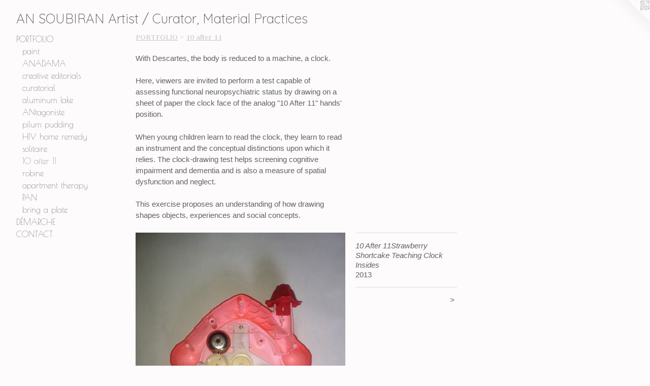

--- FILE ---
content_type: text/html;charset=utf-8
request_url: https://an-soubiran.com/artwork/3343433-10%20After%2011Strawberry%20Shortcake%20Teaching%20Clock%20Insides.html
body_size: 3839
content:
<!doctype html><html class="no-js a-image mobile-title-align--center has-mobile-menu-icon--left l-generic p-artwork has-page-nav mobile-menu-align--center has-wall-text "><head><meta charset="utf-8" /><meta content="IE=edge" http-equiv="X-UA-Compatible" /><meta http-equiv="X-OPP-Site-Id" content="7174" /><meta http-equiv="X-OPP-Revision" content="2198" /><meta http-equiv="X-OPP-Locke-Environment" content="production" /><meta http-equiv="X-OPP-Locke-Release" content="v0.0.141" /><title>AN SOUBIRAN             Artist / Curator, Material Practices</title><link rel="canonical" href="https://an-soubiran.com/artwork/3343433-10%20After%2011Strawberry%20Shortcake%20Teaching%20Clock%20Insides.html" /><meta content="website" property="og:type" /><meta property="og:url" content="https://an-soubiran.com/artwork/3343433-10%20After%2011Strawberry%20Shortcake%20Teaching%20Clock%20Insides.html" /><meta property="og:title" content="10 After 11Strawberry Shortcake Teaching Clock Insides" /><meta content="width=device-width, initial-scale=1" name="viewport" /><link type="text/css" rel="stylesheet" href="//cdnjs.cloudflare.com/ajax/libs/normalize/3.0.2/normalize.min.css" /><link type="text/css" rel="stylesheet" media="only all" href="//maxcdn.bootstrapcdn.com/font-awesome/4.3.0/css/font-awesome.min.css" /><link type="text/css" rel="stylesheet" media="not all and (min-device-width: 600px) and (min-device-height: 600px)" href="/release/locke/production/v0.0.141/css/small.css" /><link type="text/css" rel="stylesheet" media="only all and (min-device-width: 600px) and (min-device-height: 600px)" href="/release/locke/production/v0.0.141/css/large-generic.css" /><link type="text/css" rel="stylesheet" media="not all and (min-device-width: 600px) and (min-device-height: 600px)" href="/r17640903110000002198/css/small-site.css" /><link type="text/css" rel="stylesheet" media="only all and (min-device-width: 600px) and (min-device-height: 600px)" href="/r17640903110000002198/css/large-site.css" /><link type="text/css" rel="stylesheet" media="only all and (min-device-width: 600px) and (min-device-height: 600px)" href="//fonts.googleapis.com/css?family=Quicksand:300" /><link type="text/css" rel="stylesheet" media="only all and (min-device-width: 600px) and (min-device-height: 600px)" href="//fonts.googleapis.com/css?family=Judson:400" /><link type="text/css" rel="stylesheet" media="only all and (min-device-width: 600px) and (min-device-height: 600px)" href="//fonts.googleapis.com/css?family=Poiret+One" /><link type="text/css" rel="stylesheet" media="not all and (min-device-width: 600px) and (min-device-height: 600px)" href="//fonts.googleapis.com/css?family=Poiret+One&amp;text=MENUHomePORTFLID%C3%89AC" /><link type="text/css" rel="stylesheet" media="not all and (min-device-width: 600px) and (min-device-height: 600px)" href="//fonts.googleapis.com/css?family=Quicksand:300&amp;text=AN%20SOUBIRrtis%2FCuao%2CMelPc" /><script>window.OPP = window.OPP || {};
OPP.modernMQ = 'only all';
OPP.smallMQ = 'not all and (min-device-width: 600px) and (min-device-height: 600px)';
OPP.largeMQ = 'only all and (min-device-width: 600px) and (min-device-height: 600px)';
OPP.downURI = '/x/1/7/4/7174/.down';
OPP.gracePeriodURI = '/x/1/7/4/7174/.grace_period';
OPP.imgL = function (img) {
  !window.lazySizes && img.onerror();
};
OPP.imgE = function (img) {
  img.onerror = img.onload = null;
  img.src = img.getAttribute('data-src');
  //img.srcset = img.getAttribute('data-srcset');
};</script><script src="/release/locke/production/v0.0.141/js/modernizr.js"></script><script src="/release/locke/production/v0.0.141/js/masonry.js"></script><script src="/release/locke/production/v0.0.141/js/respimage.js"></script><script src="/release/locke/production/v0.0.141/js/ls.aspectratio.js"></script><script src="/release/locke/production/v0.0.141/js/lazysizes.js"></script><script src="/release/locke/production/v0.0.141/js/large.js"></script><script src="/release/locke/production/v0.0.141/js/hammer.js"></script><script>if (!Modernizr.mq('only all')) { document.write('<link type="text/css" rel="stylesheet" href="/release/locke/production/v0.0.141/css/minimal.css">') }</script><style>.media-max-width {
  display: block;
}

@media (min-height: 1564px) {

  .media-max-width {
    max-width: 897.0px;
  }

}

@media (max-height: 1564px) {

  .media-max-width {
    max-width: 57.34918032786885vh;
  }

}</style></head><body><a class=" logo hidden--small" href="http://otherpeoplespixels.com/ref/an-soubiran.com" title="Website by OtherPeoplesPixels" target="_blank"></a><header id="header"><a class=" site-title" href="/home.html"><span class=" site-title-text u-break-word">AN SOUBIRAN             Artist / Curator, Material Practices</span><div class=" site-title-media"></div></a><a id="mobile-menu-icon" class="mobile-menu-icon hidden--no-js hidden--large"><svg viewBox="0 0 21 17" width="21" height="17" fill="currentColor"><rect x="0" y="0" width="21" height="3" rx="0"></rect><rect x="0" y="7" width="21" height="3" rx="0"></rect><rect x="0" y="14" width="21" height="3" rx="0"></rect></svg></a></header><nav class=" hidden--large"><ul class=" site-nav"><li class="nav-item nav-home "><a class="nav-link " href="/home.html">Home</a></li><li class="nav-item expanded nav-museum "><a class="nav-link " href="/section/50934.html">PORTFOLIO</a><ul><li class="nav-gallery nav-item expanded "><a class="nav-link " href="/section/51191-paint.html">paint</a></li><li class="nav-gallery nav-item expanded "><a class="nav-link " href="/section/449241-ANADAMA.html">ANADAMA</a></li><li class="nav-gallery nav-item expanded "><a class="nav-link " href="/section/449155-creative%20editorials.html">creative editorials</a></li><li class="nav-gallery nav-item expanded "><a class="nav-link " href="/section/413010-curatorial.html">curatorial</a></li><li class="nav-gallery nav-item expanded "><a class="nav-link " href="/section/407731-aluminum%20lake.html">aluminum lake</a></li><li class="nav-gallery nav-item expanded "><a class="nav-link " href="/section/432272-ANtagoniste.html">ANtagoniste</a></li><li class="nav-gallery nav-item expanded "><a class="nav-link " href="/section/402148-pilum%20pudding.html">pilum pudding</a></li><li class="nav-gallery nav-item expanded "><a class="nav-link " href="/section/437091-HIV%20home%20remedy%20.html">HIV home remedy </a></li><li class="nav-gallery nav-item expanded "><a class="nav-link " href="/section/414832-solitaire.html">solitaire</a></li><li class="nav-gallery nav-item expanded "><a class="selected nav-link " href="/section/379768-10%20after%2011.html">10 after 11</a></li><li class="nav-gallery nav-item expanded "><a class="nav-link " href="/artwork/4179020-Photo%20-%20AN%20Soubiran.html">robine
</a></li><li class="nav-gallery nav-item expanded "><a class="nav-link " href="/section/298881-apartment%20therapy.html">apartment therapy</a></li><li class="nav-gallery nav-item expanded "><a class="nav-link " href="/section/235480-PAN.html">PAN</a></li><li class="nav-gallery nav-item expanded "><a class="nav-link " href="/section/204112-bring%20a%20plate.html">bring a plate</a></li></ul></li><li class="nav-flex1 nav-item "><a class="nav-link " href="/page/1-Artist%20Statement.html">DÉMARCHE</a></li><li class="nav-item nav-contact "><a class="nav-link " href="/contact.html">CONTACT</a></li></ul></nav><div class=" content"><nav class=" hidden--small" id="nav"><header><a class=" site-title" href="/home.html"><span class=" site-title-text u-break-word">AN SOUBIRAN             Artist / Curator, Material Practices</span><div class=" site-title-media"></div></a></header><ul class=" site-nav"><li class="nav-item nav-home "><a class="nav-link " href="/home.html">Home</a></li><li class="nav-item expanded nav-museum "><a class="nav-link " href="/section/50934.html">PORTFOLIO</a><ul><li class="nav-gallery nav-item expanded "><a class="nav-link " href="/section/51191-paint.html">paint</a></li><li class="nav-gallery nav-item expanded "><a class="nav-link " href="/section/449241-ANADAMA.html">ANADAMA</a></li><li class="nav-gallery nav-item expanded "><a class="nav-link " href="/section/449155-creative%20editorials.html">creative editorials</a></li><li class="nav-gallery nav-item expanded "><a class="nav-link " href="/section/413010-curatorial.html">curatorial</a></li><li class="nav-gallery nav-item expanded "><a class="nav-link " href="/section/407731-aluminum%20lake.html">aluminum lake</a></li><li class="nav-gallery nav-item expanded "><a class="nav-link " href="/section/432272-ANtagoniste.html">ANtagoniste</a></li><li class="nav-gallery nav-item expanded "><a class="nav-link " href="/section/402148-pilum%20pudding.html">pilum pudding</a></li><li class="nav-gallery nav-item expanded "><a class="nav-link " href="/section/437091-HIV%20home%20remedy%20.html">HIV home remedy </a></li><li class="nav-gallery nav-item expanded "><a class="nav-link " href="/section/414832-solitaire.html">solitaire</a></li><li class="nav-gallery nav-item expanded "><a class="selected nav-link " href="/section/379768-10%20after%2011.html">10 after 11</a></li><li class="nav-gallery nav-item expanded "><a class="nav-link " href="/artwork/4179020-Photo%20-%20AN%20Soubiran.html">robine
</a></li><li class="nav-gallery nav-item expanded "><a class="nav-link " href="/section/298881-apartment%20therapy.html">apartment therapy</a></li><li class="nav-gallery nav-item expanded "><a class="nav-link " href="/section/235480-PAN.html">PAN</a></li><li class="nav-gallery nav-item expanded "><a class="nav-link " href="/section/204112-bring%20a%20plate.html">bring a plate</a></li></ul></li><li class="nav-flex1 nav-item "><a class="nav-link " href="/page/1-Artist%20Statement.html">DÉMARCHE</a></li><li class="nav-item nav-contact "><a class="nav-link " href="/contact.html">CONTACT</a></li></ul><footer><div class=" copyright">© AN SOUBIRAN</div><div class=" credit"><a href="http://otherpeoplespixels.com/ref/an-soubiran.com" target="_blank">Website by OtherPeoplesPixels</a></div></footer></nav><main id="main"><div class=" page clearfix media-max-width"><h1 class="parent-title title"><a href="/section/50934.html" class="root title-segment hidden--small">PORTFOLIO</a><span class=" title-sep hidden--small"> &gt; </span><a class=" title-segment" href="/section/379768-10%20after%2011.html">10 after 11</a></h1><div class="description wordy description-0 t-wide-column u-break-word border-color "><p>With Descartes, the body is reduced to a machine, a clock.</p><p>Here, viewers are invited to perform a  test capable of assessing functional neuropsychiatric status by drawing on a sheet of paper the clock face of the analog "10 After 11" hands' position.</p><p>When young children learn to read the clock, they learn to read an instrument and the conceptual distinctions upon which it relies.  The clock-drawing test helps screening cognitive impairment and dementia and is also a measure of spatial dysfunction and neglect.</p><p>This exercise proposes an understanding of how drawing shapes objects, experiences and social concepts.</p></div><div class=" media-and-info"><div class=" page-media-wrapper media"><a class=" page-media u-spaceball" title="10 After 11Strawberry Shortcake Teaching Clock Insides" href="/artwork/3343442-10%20after%2011.html" id="media"><img data-aspectratio="897/1220" class="u-img " alt="10 After 11Strawberry Shortcake Teaching Clock Insides" src="//img-cache.oppcdn.com/fixed/7174/assets/DAkOpvyZ08sgKYwh.jpg" srcset="//img-cache.oppcdn.com/img/v1.0/s:7174/t:QkxBTksrVEVYVCtIRVJF/p:12/g:tl/o:2.5/a:50/q:90/2520x1220-DAkOpvyZ08sgKYwh.jpg/897x1220/523384506158a4f955a0b92b2c0cb70d.jpg 897w,
//img-cache.oppcdn.com/img/v1.0/s:7174/t:QkxBTksrVEVYVCtIRVJF/p:12/g:tl/o:2.5/a:50/q:90/1640x830-DAkOpvyZ08sgKYwh.jpg/610x830/2b3370a117f3e725bc8e0b65382a74e1.jpg 610w,
//img-cache.oppcdn.com/img/v1.0/s:7174/t:QkxBTksrVEVYVCtIRVJF/p:12/g:tl/o:2.5/a:50/q:90/1400x720-DAkOpvyZ08sgKYwh.jpg/529x720/246a3247c145e7cb53ff1ab2ffcb0a3a.jpg 529w,
//img-cache.oppcdn.com/img/v1.0/s:7174/t:QkxBTksrVEVYVCtIRVJF/p:12/g:tl/o:2.5/a:50/q:90/984x588-DAkOpvyZ08sgKYwh.jpg/432x588/90acbebfc9ee05fa37ef4ea13a36adcf.jpg 432w,
//img-cache.oppcdn.com/fixed/7174/assets/DAkOpvyZ08sgKYwh.jpg 352w" sizes="(max-device-width: 599px) 100vw,
(max-device-height: 599px) 100vw,
(max-width: 352px) 352px,
(max-height: 480px) 352px,
(max-width: 432px) 432px,
(max-height: 588px) 432px,
(max-width: 529px) 529px,
(max-height: 720px) 529px,
(max-width: 610px) 610px,
(max-height: 830px) 610px,
897px" /></a><a class=" zoom-corner" style="display: none" id="zoom-corner"><span class=" zoom-icon fa fa-search-plus"></span></a><div class="share-buttons a2a_kit social-icons hidden--small" data-a2a-title="10 After 11Strawberry Shortcake Teaching Clock Insides" data-a2a-url="https://an-soubiran.com/artwork/3343433-10%20After%2011Strawberry%20Shortcake%20Teaching%20Clock%20Insides.html"><a class="u-img-link a2a_button_facebook share-button "><span class="facebook social-icon fa-facebook fa "></span></a><a class="u-img-link share-button a2a_button_linkedin "><span class="linkedin social-icon fa-linkedin fa "></span></a><a class="a2a_button_google_plus u-img-link share-button "><span class="googleplus fa-google-plus social-icon fa "></span></a><a target="_blank" class="u-img-link share-button a2a_dd " href="https://www.addtoany.com/share_save"><span class="social-icon share fa-plus fa "></span></a></div></div><div class=" info border-color"><div class=" wall-text border-color"><div class=" wt-item wt-title">10 After 11Strawberry Shortcake Teaching Clock Insides</div><div class=" wt-item wt-date">2013</div></div><div class=" page-nav hidden--small border-color clearfix"><a class=" next" id="artwork-next" href="/artwork/3343442-10%20after%2011.html"><span class=" m-hover-show">next</span> &gt;</a></div></div></div><div class="share-buttons a2a_kit social-icons hidden--large" data-a2a-title="10 After 11Strawberry Shortcake Teaching Clock Insides" data-a2a-url="https://an-soubiran.com/artwork/3343433-10%20After%2011Strawberry%20Shortcake%20Teaching%20Clock%20Insides.html"><a class="u-img-link a2a_button_facebook share-button "><span class="facebook social-icon fa-facebook fa "></span></a><a class="u-img-link share-button a2a_button_linkedin "><span class="linkedin social-icon fa-linkedin fa "></span></a><a class="a2a_button_google_plus u-img-link share-button "><span class="googleplus fa-google-plus social-icon fa "></span></a><a target="_blank" class="u-img-link share-button a2a_dd " href="https://www.addtoany.com/share_save"><span class="social-icon share fa-plus fa "></span></a></div></div></main></div><footer><div class=" copyright">© AN SOUBIRAN</div><div class=" credit"><a href="http://otherpeoplespixels.com/ref/an-soubiran.com" target="_blank">Website by OtherPeoplesPixels</a></div></footer><div class=" modal zoom-modal" style="display: none" id="zoom-modal"><style>@media (min-aspect-ratio: 897/1220) {

  .zoom-media {
    width: auto;
    max-height: 1220px;
    height: 100%;
  }

}

@media (max-aspect-ratio: 897/1220) {

  .zoom-media {
    height: auto;
    max-width: 897px;
    width: 100%;
  }

}
@supports (object-fit: contain) {
  img.zoom-media {
    object-fit: contain;
    width: 100%;
    height: 100%;
    max-width: 897px;
    max-height: 1220px;
  }
}</style><div class=" zoom-media-wrapper u-spaceball"><img onerror="OPP.imgE(this);" onload="OPP.imgL(this);" data-src="//img-cache.oppcdn.com/fixed/7174/assets/DAkOpvyZ08sgKYwh.jpg" data-srcset="//img-cache.oppcdn.com/img/v1.0/s:7174/t:QkxBTksrVEVYVCtIRVJF/p:12/g:tl/o:2.5/a:50/q:90/2520x1220-DAkOpvyZ08sgKYwh.jpg/897x1220/523384506158a4f955a0b92b2c0cb70d.jpg 897w,
//img-cache.oppcdn.com/img/v1.0/s:7174/t:QkxBTksrVEVYVCtIRVJF/p:12/g:tl/o:2.5/a:50/q:90/1640x830-DAkOpvyZ08sgKYwh.jpg/610x830/2b3370a117f3e725bc8e0b65382a74e1.jpg 610w,
//img-cache.oppcdn.com/img/v1.0/s:7174/t:QkxBTksrVEVYVCtIRVJF/p:12/g:tl/o:2.5/a:50/q:90/1400x720-DAkOpvyZ08sgKYwh.jpg/529x720/246a3247c145e7cb53ff1ab2ffcb0a3a.jpg 529w,
//img-cache.oppcdn.com/img/v1.0/s:7174/t:QkxBTksrVEVYVCtIRVJF/p:12/g:tl/o:2.5/a:50/q:90/984x588-DAkOpvyZ08sgKYwh.jpg/432x588/90acbebfc9ee05fa37ef4ea13a36adcf.jpg 432w,
//img-cache.oppcdn.com/fixed/7174/assets/DAkOpvyZ08sgKYwh.jpg 352w" data-sizes="(max-device-width: 599px) 100vw,
(max-device-height: 599px) 100vw,
(max-width: 352px) 352px,
(max-height: 480px) 352px,
(max-width: 432px) 432px,
(max-height: 588px) 432px,
(max-width: 529px) 529px,
(max-height: 720px) 529px,
(max-width: 610px) 610px,
(max-height: 830px) 610px,
897px" class="zoom-media lazyload hidden--no-js " alt="10 After 11Strawberry Shortcake Teaching Clock Insides" /><noscript><img class="zoom-media " alt="10 After 11Strawberry Shortcake Teaching Clock Insides" src="//img-cache.oppcdn.com/fixed/7174/assets/DAkOpvyZ08sgKYwh.jpg" /></noscript></div></div><div class=" offline"></div><script src="/release/locke/production/v0.0.141/js/small.js"></script><script src="/release/locke/production/v0.0.141/js/artwork.js"></script><script>var a2a_config = a2a_config || {};a2a_config.prioritize = ['facebook','twitter','linkedin','googleplus','pinterest','instagram','tumblr','share'];a2a_config.onclick = 1;(function(){  var a = document.createElement('script');  a.type = 'text/javascript'; a.async = true;  a.src = '//static.addtoany.com/menu/page.js';  document.getElementsByTagName('head')[0].appendChild(a);})();</script><script>window.oppa=window.oppa||function(){(oppa.q=oppa.q||[]).push(arguments)};oppa('config','pathname','production/v0.0.141/7174');oppa('set','g','true');oppa('set','l','generic');oppa('set','p','artwork');oppa('set','a','image');oppa('rect','m','media','');oppa('send');</script><script async="" src="/release/locke/production/v0.0.141/js/analytics.js"></script><script src="https://otherpeoplespixels.com/static/enable-preview.js"></script></body></html>

--- FILE ---
content_type: text/css;charset=utf-8
request_url: https://an-soubiran.com/r17640903110000002198/css/large-site.css
body_size: 495
content:
body {
  background-color: #fdfbfb;
  font-weight: normal;
  font-style: normal;
  font-family: "Arial", "Helvetica", sans-serif;
}

body {
  color: #636363;
}

main a {
  color: #636363;
}

main a:hover {
  text-decoration: underline;
  color: #7d7d7d;
}

main a:visited {
  color: #7d7d7d;
}

.site-title, .mobile-menu-icon {
  color: #5f5959;
}

.site-nav, .mobile-menu-link, nav:before, nav:after {
  color: #747576;
}

.site-nav a {
  color: #747576;
}

.site-nav a:hover {
  text-decoration: none;
  color: #8e8f8f;
}

.site-nav a:visited {
  color: #747576;
}

.site-nav a.selected {
  color: #8e8f8f;
}

.site-nav:hover a.selected {
  color: #747576;
}

footer {
  color: #ffffff;
}

footer a {
  color: #636363;
}

footer a:hover {
  text-decoration: underline;
  color: #7d7d7d;
}

footer a:visited {
  color: #7d7d7d;
}

.title, .news-item-title, .flex-page-title {
  color: #c9c9c9;
}

.title a {
  color: #c9c9c9;
}

.title a:hover {
  text-decoration: none;
  color: #b0b0b0;
}

.title a:visited {
  color: #c9c9c9;
}

.hr, .hr-before:before, .hr-after:after, .hr-before--small:before, .hr-before--large:before, .hr-after--small:after, .hr-after--large:after {
  border-top-color: #c9c9c9;
}

.button {
  background: #636363;
  color: #fdfbfb;
}

.social-icon {
  background-color: #636363;
  color: #fdfbfb;
}

.welcome-modal {
  background-color: #FFFFFF;
}

.share-button .social-icon {
  color: #636363;
}

.site-title {
  font-family: "Quicksand", sans-serif;
  font-style: normal;
  font-weight: 300;
}

.site-nav {
  font-family: "Poiret One", sans-serif;
  font-style: normal;
  font-weight: 400;
}

.section-title, .parent-title, .news-item-title, .link-name, .preview-placeholder, .preview-image, .flex-page-title {
  font-family: "Judson", sans-serif;
  font-style: normal;
  font-weight: 400;
}

body {
  font-size: 15px;
}

.site-title {
  font-size: 26px;
}

.site-nav {
  font-size: 16px;
}

.title, .news-item-title, .link-name, .flex-page-title {
  font-size: 16px;
}

.border-color {
  border-color: hsla(0, 0%, 38.82353%, 0.2);
}

.p-artwork .page-nav a {
  color: #636363;
}

.p-artwork .page-nav a:hover {
  text-decoration: none;
  color: #636363;
}

.p-artwork .page-nav a:visited {
  color: #636363;
}

.wordy {
  text-align: left;
}

--- FILE ---
content_type: text/css;charset=utf-8
request_url: https://an-soubiran.com/r17640903110000002198/css/small-site.css
body_size: 360
content:
body {
  background-color: #fdfbfb;
  font-weight: normal;
  font-style: normal;
  font-family: "Arial", "Helvetica", sans-serif;
}

body {
  color: #636363;
}

main a {
  color: #636363;
}

main a:hover {
  text-decoration: underline;
  color: #7d7d7d;
}

main a:visited {
  color: #7d7d7d;
}

.site-title, .mobile-menu-icon {
  color: #5f5959;
}

.site-nav, .mobile-menu-link, nav:before, nav:after {
  color: #747576;
}

.site-nav a {
  color: #747576;
}

.site-nav a:hover {
  text-decoration: none;
  color: #8e8f8f;
}

.site-nav a:visited {
  color: #747576;
}

.site-nav a.selected {
  color: #8e8f8f;
}

.site-nav:hover a.selected {
  color: #747576;
}

footer {
  color: #ffffff;
}

footer a {
  color: #636363;
}

footer a:hover {
  text-decoration: underline;
  color: #7d7d7d;
}

footer a:visited {
  color: #7d7d7d;
}

.title, .news-item-title, .flex-page-title {
  color: #c9c9c9;
}

.title a {
  color: #c9c9c9;
}

.title a:hover {
  text-decoration: none;
  color: #b0b0b0;
}

.title a:visited {
  color: #c9c9c9;
}

.hr, .hr-before:before, .hr-after:after, .hr-before--small:before, .hr-before--large:before, .hr-after--small:after, .hr-after--large:after {
  border-top-color: #c9c9c9;
}

.button {
  background: #636363;
  color: #fdfbfb;
}

.social-icon {
  background-color: #636363;
  color: #fdfbfb;
}

.welcome-modal {
  background-color: #FFFFFF;
}

.site-title {
  font-family: "Quicksand", sans-serif;
  font-style: normal;
  font-weight: 300;
}

nav {
  font-family: "Poiret One", sans-serif;
  font-style: normal;
  font-weight: 400;
}

.wordy {
  text-align: left;
}

.site-title {
  font-size: 1.5rem;
}

footer .credit a {
  color: #636363;
}

--- FILE ---
content_type: text/css; charset=utf-8
request_url: https://fonts.googleapis.com/css?family=Poiret+One&text=MENUHomePORTFLID%C3%89AC
body_size: -370
content:
@font-face {
  font-family: 'Poiret One';
  font-style: normal;
  font-weight: 400;
  src: url(https://fonts.gstatic.com/l/font?kit=UqyVK80NJXN4zfRgbdfbk5xWUMcwXpNiMaS5iX3dLZdnXii2osnkKfzUtNbLnLU_NgQPvV7cXd4I2fkRbVPQ3I16b_oSSsr4uUI&skey=b92d66791719178&v=v18) format('woff2');
}


--- FILE ---
content_type: text/css; charset=utf-8
request_url: https://fonts.googleapis.com/css?family=Quicksand:300&text=AN%20SOUBIRrtis%2FCuao%2CMelPc
body_size: -426
content:
@font-face {
  font-family: 'Quicksand';
  font-style: normal;
  font-weight: 300;
  src: url(https://fonts.gstatic.com/l/font?kit=6xK-dSZaM9iE8KbpRA_LJ3z8mH9BOJvgkKEo18S0wx41SDykDs5xWctt7VpncNRVtqV5M-DWCmaBMkbDaQ&skey=c01f11fa5439d932&v=v37) format('woff2');
}
